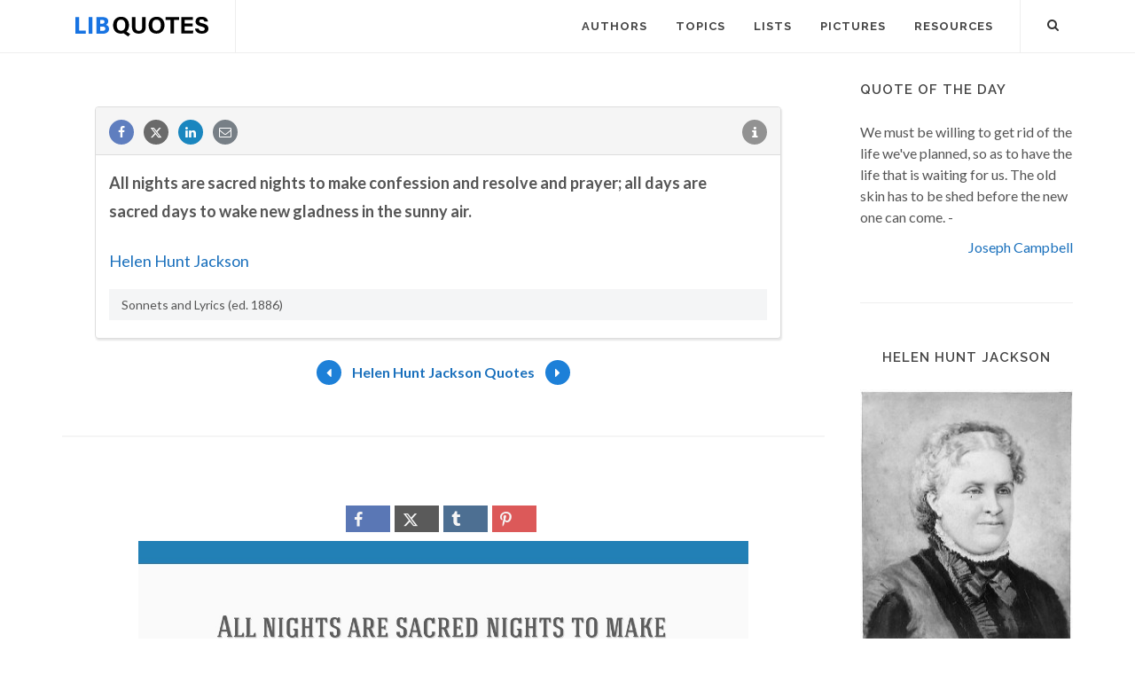

--- FILE ---
content_type: text/html; charset=utf-8
request_url: https://www.google.com/recaptcha/api2/aframe
body_size: 266
content:
<!DOCTYPE HTML><html><head><meta http-equiv="content-type" content="text/html; charset=UTF-8"></head><body><script nonce="u-ZKGLU7nli07dLl9Z31iA">/** Anti-fraud and anti-abuse applications only. See google.com/recaptcha */ try{var clients={'sodar':'https://pagead2.googlesyndication.com/pagead/sodar?'};window.addEventListener("message",function(a){try{if(a.source===window.parent){var b=JSON.parse(a.data);var c=clients[b['id']];if(c){var d=document.createElement('img');d.src=c+b['params']+'&rc='+(localStorage.getItem("rc::a")?sessionStorage.getItem("rc::b"):"");window.document.body.appendChild(d);sessionStorage.setItem("rc::e",parseInt(sessionStorage.getItem("rc::e")||0)+1);localStorage.setItem("rc::h",'1767491695826');}}}catch(b){}});window.parent.postMessage("_grecaptcha_ready", "*");}catch(b){}</script></body></html>